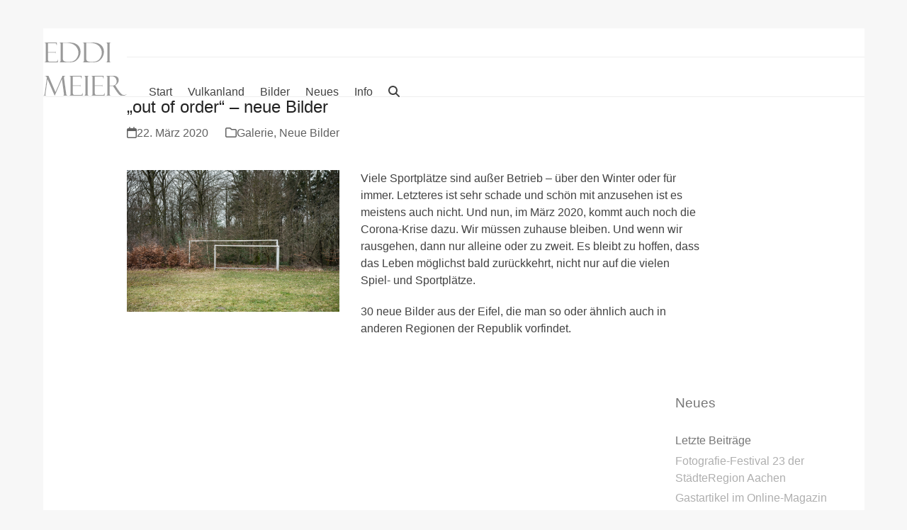

--- FILE ---
content_type: text/html; charset=UTF-8
request_url: https://www.eddimeier.de/outoforder_news/
body_size: 14027
content:
<!DOCTYPE html>
<html dir="ltr" lang="de" prefix="og: https://ogp.me/ns#" class="wpex-classic-style">
<head>
<meta charset="UTF-8">
<link rel="profile" href="http://gmpg.org/xfn/11">
<title>&quot;out of order&quot; | Eddi Meier</title>
	<style>img:is([sizes="auto" i], [sizes^="auto," i]) { contain-intrinsic-size: 3000px 1500px }</style>
	
		<!-- All in One SEO 4.8.7.2 - aioseo.com -->
	<meta name="robots" content="max-image-preview:large" />
	<meta name="author" content="Eddi Meier"/>
	<link rel="canonical" href="https://www.eddimeier.de/outoforder_news/" />
	<meta name="generator" content="All in One SEO (AIOSEO) 4.8.7.2" />
		<meta property="og:locale" content="de_DE" />
		<meta property="og:site_name" content="Eddi Meier - Fotografie" />
		<meta property="og:type" content="article" />
		<meta property="og:title" content="&quot;out of order&quot; | Eddi Meier" />
		<meta property="og:url" content="https://www.eddimeier.de/outoforder_news/" />
		<meta property="article:published_time" content="2020-03-22T16:53:28+00:00" />
		<meta property="article:modified_time" content="2020-06-21T17:50:08+00:00" />
		<meta name="twitter:card" content="summary" />
		<meta name="twitter:title" content="&quot;out of order&quot; | Eddi Meier" />
		<script type="application/ld+json" class="aioseo-schema">
			{"@context":"https:\/\/schema.org","@graph":[{"@type":"BlogPosting","@id":"https:\/\/www.eddimeier.de\/outoforder_news\/#blogposting","name":"\"out of order\" | Eddi Meier","headline":"&#8222;out of order&#8220; &#8211; neue Bilder","author":{"@id":"https:\/\/www.eddimeier.de\/author\/eddimeierae\/#author"},"publisher":{"@id":"https:\/\/www.eddimeier.de\/#person"},"image":{"@type":"ImageObject","url":"https:\/\/www.eddimeier.de\/wp-content\/uploads\/Galerie\/outoforder\/200222_DSC0067-800px.jpg","@id":"https:\/\/www.eddimeier.de\/outoforder_news\/#articleImage","width":800,"height":534},"datePublished":"2020-03-22T17:53:28+01:00","dateModified":"2020-06-21T19:50:08+02:00","inLanguage":"de-DE","mainEntityOfPage":{"@id":"https:\/\/www.eddimeier.de\/outoforder_news\/#webpage"},"isPartOf":{"@id":"https:\/\/www.eddimeier.de\/outoforder_news\/#webpage"},"articleSection":"Galerie, Neue Bilder"},{"@type":"BreadcrumbList","@id":"https:\/\/www.eddimeier.de\/outoforder_news\/#breadcrumblist","itemListElement":[{"@type":"ListItem","@id":"https:\/\/www.eddimeier.de#listItem","position":1,"name":"Home","item":"https:\/\/www.eddimeier.de","nextItem":{"@type":"ListItem","@id":"https:\/\/www.eddimeier.de\/category\/neuebilder\/#listItem","name":"Neue Bilder"}},{"@type":"ListItem","@id":"https:\/\/www.eddimeier.de\/category\/neuebilder\/#listItem","position":2,"name":"Neue Bilder","item":"https:\/\/www.eddimeier.de\/category\/neuebilder\/","nextItem":{"@type":"ListItem","@id":"https:\/\/www.eddimeier.de\/outoforder_news\/#listItem","name":"&#8222;out of order&#8220; &#8211; neue Bilder"},"previousItem":{"@type":"ListItem","@id":"https:\/\/www.eddimeier.de#listItem","name":"Home"}},{"@type":"ListItem","@id":"https:\/\/www.eddimeier.de\/outoforder_news\/#listItem","position":3,"name":"&#8222;out of order&#8220; &#8211; neue Bilder","previousItem":{"@type":"ListItem","@id":"https:\/\/www.eddimeier.de\/category\/neuebilder\/#listItem","name":"Neue Bilder"}}]},{"@type":"Person","@id":"https:\/\/www.eddimeier.de\/#person","name":"Eddi Meier"},{"@type":"Person","@id":"https:\/\/www.eddimeier.de\/author\/eddimeierae\/#author","url":"https:\/\/www.eddimeier.de\/author\/eddimeierae\/","name":"Eddi Meier"},{"@type":"WebPage","@id":"https:\/\/www.eddimeier.de\/outoforder_news\/#webpage","url":"https:\/\/www.eddimeier.de\/outoforder_news\/","name":"\"out of order\" | Eddi Meier","inLanguage":"de-DE","isPartOf":{"@id":"https:\/\/www.eddimeier.de\/#website"},"breadcrumb":{"@id":"https:\/\/www.eddimeier.de\/outoforder_news\/#breadcrumblist"},"author":{"@id":"https:\/\/www.eddimeier.de\/author\/eddimeierae\/#author"},"creator":{"@id":"https:\/\/www.eddimeier.de\/author\/eddimeierae\/#author"},"datePublished":"2020-03-22T17:53:28+01:00","dateModified":"2020-06-21T19:50:08+02:00"},{"@type":"WebSite","@id":"https:\/\/www.eddimeier.de\/#website","url":"https:\/\/www.eddimeier.de\/","name":"Eddi Meier","alternateName":"Eddi Meier","description":"Fotografie","inLanguage":"de-DE","publisher":{"@id":"https:\/\/www.eddimeier.de\/#person"}}]}
		</script>
		<!-- All in One SEO -->

<meta name="viewport" content="width=device-width, initial-scale=1">
<link rel='dns-prefetch' href='//ws.sharethis.com' />
<link rel="alternate" type="application/rss+xml" title="Eddi Meier &raquo; Feed" href="https://www.eddimeier.de/feed/" />
<link rel="alternate" type="application/rss+xml" title="Eddi Meier &raquo; Kommentar-Feed" href="https://www.eddimeier.de/comments/feed/" />
<link rel="alternate" type="application/rss+xml" title="Eddi Meier &raquo; &#8222;out of order&#8220; &#8211; neue Bilder-Kommentar-Feed" href="https://www.eddimeier.de/outoforder_news/feed/" />
<link rel='stylesheet' id='wpex-wpbakery-slim-css' href='https://www.eddimeier.de/wp-content/themes/Total/assets/css/frontend/wpbakery-slim.min.css?ver=6.4.1' media='all' />
<link rel='stylesheet' id='contact-form-7-css' href='https://www.eddimeier.de/wp-content/plugins/contact-form-7/includes/css/styles.css?ver=6.1.1' media='all' />
<link rel='stylesheet' id='wpex-style-css' href='https://www.eddimeier.de/wp-content/themes/Total/style.css?ver=6.4.1' media='all' />
<link rel='stylesheet' id='wpex-mobile-menu-breakpoint-max-css' href='https://www.eddimeier.de/wp-content/themes/Total/assets/css/frontend/breakpoints/max.min.css?ver=6.4.1' media='only screen and (max-width:959px)' />
<link rel='stylesheet' id='wpex-mobile-menu-breakpoint-min-css' href='https://www.eddimeier.de/wp-content/themes/Total/assets/css/frontend/breakpoints/min.min.css?ver=6.4.1' media='only screen and (min-width:960px)' />
<link rel='stylesheet' id='vcex-shortcodes-css' href='https://www.eddimeier.de/wp-content/themes/Total/assets/css/frontend/vcex-shortcodes.min.css?ver=6.4.1' media='all' />
<link rel='stylesheet' id='fancybox-css' href='https://www.eddimeier.de/wp-content/themes/Total/assets/css/vendor/jquery.fancybox.min.css?ver=3.5.7' media='all' />
<link rel='stylesheet' id='wpex-fancybox-css' href='https://www.eddimeier.de/wp-content/themes/Total/assets/css/frontend/fancybox.min.css?ver=6.4.1' media='all' />
<link rel='stylesheet' id='newsletter-css' href='https://www.eddimeier.de/wp-content/plugins/newsletter/style.css?ver=8.9.4' media='all' />
<script src="https://www.eddimeier.de/wp-includes/js/jquery/jquery.min.js?ver=3.7.1" id="jquery-core-js"></script>
<script src="https://www.eddimeier.de/wp-includes/js/jquery/jquery-migrate.min.js?ver=3.4.1" id="jquery-migrate-js"></script>
<script src="//www.eddimeier.de/wp-content/plugins/revslider/sr6/assets/js/rbtools.min.js?ver=6.7.29" async id="tp-tools-js"></script>
<script src="//www.eddimeier.de/wp-content/plugins/revslider/sr6/assets/js/rs6.min.js?ver=6.7.35" async id="revmin-js"></script>
<script src="https://www.eddimeier.de/wp-content/plugins/right-click-disable-orignal/rightclickdisable.js?ver=6.8.3" id="popsjs-js"></script>
<script id="wpex-core-js-extra">
var wpex_theme_params = {"selectArrowIcon":"<span class=\"wpex-select-arrow__icon wpex-icon--sm wpex-flex wpex-icon\" aria-hidden=\"true\"><svg viewBox=\"0 0 24 24\" xmlns=\"http:\/\/www.w3.org\/2000\/svg\"><rect fill=\"none\" height=\"24\" width=\"24\"\/><g transform=\"matrix(0, -1, 1, 0, -0.115, 23.885)\"><polygon points=\"17.77,3.77 16,2 6,12 16,22 17.77,20.23 9.54,12\"\/><\/g><\/svg><\/span>","customSelects":".widget_categories form,.widget_archive select,.vcex-form-shortcode select","scrollToHash":"1","localScrollFindLinks":"1","localScrollHighlight":"1","localScrollUpdateHash":"1","scrollToHashTimeout":"500","localScrollTargets":"li.local-scroll a, a.local-scroll, .local-scroll-link, .local-scroll-link > a,.sidr-class-local-scroll-link,li.sidr-class-local-scroll > span > a,li.sidr-class-local-scroll > a","scrollToBehavior":"smooth"};
</script>
<script src="https://www.eddimeier.de/wp-content/themes/Total/assets/js/frontend/core.min.js?ver=6.4.1" id="wpex-core-js" defer data-wp-strategy="defer"></script>
<script id="wpex-inline-js-after">
!function(){const e=document.querySelector("html"),t=()=>{const t=window.innerWidth-document.documentElement.clientWidth;t&&e.style.setProperty("--wpex-scrollbar-width",`${t}px`)};t(),window.addEventListener("resize",(()=>{t()}))}();
</script>
<script src="https://www.eddimeier.de/wp-content/themes/Total/assets/js/frontend/search/drop-down.min.js?ver=6.4.1" id="wpex-search-drop_down-js" defer data-wp-strategy="defer"></script>
<script id="wpex-mobile-menu-sidr-js-extra">
var wpex_mobile_menu_sidr_params = {"breakpoint":"959","i18n":{"openSubmenu":"Open submenu of %s","closeSubmenu":"Close submenu of %s"},"openSubmenuIcon":"<span class=\"wpex-open-submenu__icon wpex-transition-transform wpex-duration-300 wpex-icon\" aria-hidden=\"true\"><svg xmlns=\"http:\/\/www.w3.org\/2000\/svg\" viewBox=\"0 0 448 512\"><path d=\"M201.4 342.6c12.5 12.5 32.8 12.5 45.3 0l160-160c12.5-12.5 12.5-32.8 0-45.3s-32.8-12.5-45.3 0L224 274.7 86.6 137.4c-12.5-12.5-32.8-12.5-45.3 0s-12.5 32.8 0 45.3l160 160z\"\/><\/svg><\/span>","source":"#site-navigation, #mobile-menu-search","side":"right","dark_surface":"1","displace":"","aria_label":"Mobile menu","aria_label_close":"Close mobile menu","class":["wpex-mobile-menu"],"speed":"300"};
</script>
<script src="https://www.eddimeier.de/wp-content/themes/Total/assets/js/frontend/mobile-menu/sidr.min.js?ver=6.4.1" id="wpex-mobile-menu-sidr-js" defer data-wp-strategy="defer"></script>
<script id='st_insights_js' src="https://ws.sharethis.com/button/st_insights.js?publisher=eba0f3ba-f9ab-408c-bc68-c28af5afe749&amp;product=feather&amp;ver=1758796506" id="feather-sharethis-js"></script>
<script></script><link rel="https://api.w.org/" href="https://www.eddimeier.de/wp-json/" /><link rel="alternate" title="JSON" type="application/json" href="https://www.eddimeier.de/wp-json/wp/v2/posts/3687" /><link rel="EditURI" type="application/rsd+xml" title="RSD" href="https://www.eddimeier.de/xmlrpc.php?rsd" />
<meta name="generator" content="WordPress 6.8.3" />
<link rel='shortlink' href='https://www.eddimeier.de/?p=3687' />
<link rel="alternate" title="oEmbed (JSON)" type="application/json+oembed" href="https://www.eddimeier.de/wp-json/oembed/1.0/embed?url=https%3A%2F%2Fwww.eddimeier.de%2Foutoforder_news%2F" />
<link rel="alternate" title="oEmbed (XML)" type="text/xml+oembed" href="https://www.eddimeier.de/wp-json/oembed/1.0/embed?url=https%3A%2F%2Fwww.eddimeier.de%2Foutoforder_news%2F&#038;format=xml" />
<link rel="icon" href="https://www.eddimeier.de/wp-content/uploads/EM-Favicon%2032x32.png" sizes="32x32"><link rel="shortcut icon" href="https://www.eddimeier.de/wp-content/uploads/EM-Favicon%2032x32.png"><link rel="apple-touch-icon" href="https://www.eddimeier.de/wp-content/uploads/EM-Favicon%2057x57.png" sizes="57x57" ><link rel="apple-touch-icon" href="https://www.eddimeier.de/wp-content/uploads/EM-Favicon%2076x76.png" sizes="76x76" ><link rel="apple-touch-icon" href="https://www.eddimeier.de/wp-content/uploads/EM-Favicon%20120x120.png" sizes="120x120"><link rel="apple-touch-icon" href="https://www.eddimeier.de/wp-content/uploads/EM-Favicon%20152x152.png" sizes="114x114">
<style type="text/css"></style>
<meta property="fb:app_id" content="1341069215985920" /><script>
			window.fbAsyncInit = function() {
				FB.init({
					appId      : 1341069215985920,
					xfbml      : true,
					version    : 'v2.8'
				});
				FB.AppEvents.logPageView();
			};

			(function(d, s, id){
				var js, fjs = d.getElementsByTagName(s)[0];
				if (d.getElementById(id)) {return;}
				js = d.createElement(s); js.id = id;
				js.src = "https://connect.facebook.net/en_US/sdk.js";
				fjs.parentNode.insertBefore(js, fjs);
			}(document, 'script', 'facebook-jssdk'));
		</script><style>
.synved-social-resolution-single {
display: inline-block;
}
.synved-social-resolution-normal {
display: inline-block;
}
.synved-social-resolution-hidef {
display: none;
}

@media only screen and (min--moz-device-pixel-ratio: 2),
only screen and (-o-min-device-pixel-ratio: 2/1),
only screen and (-webkit-min-device-pixel-ratio: 2),
only screen and (min-device-pixel-ratio: 2),
only screen and (min-resolution: 2dppx),
only screen and (min-resolution: 192dpi) {
	.synved-social-resolution-normal {
	display: none;
	}
	.synved-social-resolution-hidef {
	display: inline-block;
	}
}
</style><noscript><style>body:not(.content-full-screen) .wpex-vc-row-stretched[data-vc-full-width-init="false"]{visibility:visible;}</style></noscript><script>function setREVStartSize(e){
			//window.requestAnimationFrame(function() {
				window.RSIW = window.RSIW===undefined ? window.innerWidth : window.RSIW;
				window.RSIH = window.RSIH===undefined ? window.innerHeight : window.RSIH;
				try {
					var pw = document.getElementById(e.c).parentNode.offsetWidth,
						newh;
					pw = pw===0 || isNaN(pw) || (e.l=="fullwidth" || e.layout=="fullwidth") ? window.RSIW : pw;
					e.tabw = e.tabw===undefined ? 0 : parseInt(e.tabw);
					e.thumbw = e.thumbw===undefined ? 0 : parseInt(e.thumbw);
					e.tabh = e.tabh===undefined ? 0 : parseInt(e.tabh);
					e.thumbh = e.thumbh===undefined ? 0 : parseInt(e.thumbh);
					e.tabhide = e.tabhide===undefined ? 0 : parseInt(e.tabhide);
					e.thumbhide = e.thumbhide===undefined ? 0 : parseInt(e.thumbhide);
					e.mh = e.mh===undefined || e.mh=="" || e.mh==="auto" ? 0 : parseInt(e.mh,0);
					if(e.layout==="fullscreen" || e.l==="fullscreen")
						newh = Math.max(e.mh,window.RSIH);
					else{
						e.gw = Array.isArray(e.gw) ? e.gw : [e.gw];
						for (var i in e.rl) if (e.gw[i]===undefined || e.gw[i]===0) e.gw[i] = e.gw[i-1];
						e.gh = e.el===undefined || e.el==="" || (Array.isArray(e.el) && e.el.length==0)? e.gh : e.el;
						e.gh = Array.isArray(e.gh) ? e.gh : [e.gh];
						for (var i in e.rl) if (e.gh[i]===undefined || e.gh[i]===0) e.gh[i] = e.gh[i-1];
											
						var nl = new Array(e.rl.length),
							ix = 0,
							sl;
						e.tabw = e.tabhide>=pw ? 0 : e.tabw;
						e.thumbw = e.thumbhide>=pw ? 0 : e.thumbw;
						e.tabh = e.tabhide>=pw ? 0 : e.tabh;
						e.thumbh = e.thumbhide>=pw ? 0 : e.thumbh;
						for (var i in e.rl) nl[i] = e.rl[i]<window.RSIW ? 0 : e.rl[i];
						sl = nl[0];
						for (var i in nl) if (sl>nl[i] && nl[i]>0) { sl = nl[i]; ix=i;}
						var m = pw>(e.gw[ix]+e.tabw+e.thumbw) ? 1 : (pw-(e.tabw+e.thumbw)) / (e.gw[ix]);
						newh =  (e.gh[ix] * m) + (e.tabh + e.thumbh);
					}
					var el = document.getElementById(e.c);
					if (el!==null && el) el.style.height = newh+"px";
					el = document.getElementById(e.c+"_wrapper");
					if (el!==null && el) {
						el.style.height = newh+"px";
						el.style.display = "block";
					}
				} catch(e){
					console.log("Failure at Presize of Slider:" + e)
				}
			//});
		  };</script>
		<style id="wp-custom-css">
			h1,h2,h3,h4,h5,h6{line-height:1.25;margin:30px 0 15px;}/************************* Widgets "Letzte Einträge" und "Kategorien" in der Seitenleiste =>keine Linien ************************** */.wpex-widget-recent-posts-li:first-child,.widget_categories li:first-child,.widget_recent_entries li:first-child,.widget_archive li:first-child,.widget_recent_comments li:first-child,.widget_product_categories li:first-child,.widget_layered_nav li:first-child,.widget-recent-posts-icons li:first-child,.site-footer .widget_nav_menu li:first-child{border-top:none;/* border-top:1px solid #eee;*/}.wpex-widget-recent-posts-li,.widget_categories li,.widget_recent_entries li,.widget_archive li,.widget_recent_comments li,.widget_product_categories li,.widget_layered_nav li,.widget-recent-posts-icons li,.site-footer .widget_nav_menu li{padding:2px 0;border-bottom:none;/* border-bottom:1px solid #eee;*/}.widget_categories li ul li:first-child{border-top:none !important;border-bottom:none !important;margin-top:2px;}/* *********************** Bilder Slider einbetten mit float left und etwas Rand =>einfach die Klasse im Slider Custom-CSS eintragen ************************* */.imgslider{width:300px !important;float:left !important;margin-right:30px !important;margin-bottom:30px !important;}/* *********************** Bilder Slider mit 200px Breite ************************* */.imgslider200{width:200px !important;float:left !important;margin-right:30px;margin-bottom:30px;padding-right:40px;}/* *********************** Bilder Carousel einbetten mit float left und etwas Rand =>einfach die Klasse im Custom-CSS eintragen ************************* */.imgcarousel{width:300px !important;float:left !important;margin-right:30px;margin-bottom:30px;}/* *********************** Image-Grid zur Anzeige auf Galerie-Seite einbetten mit float left und etwas Rand =>einfach die Klasse im Grid Custom-CSS eintragen ************************* */.imggrid{width:400px !important;float:left !important;padding-right:30px;padding-bottom:30px;}/* *********************** ImgGrid zur Anzeige auf Galerie-Seite für Grid Custom-CSS für 4 Thumbs 70px breit ************************* */.imggrid4x70{width:283px !important;float:left !important;padding-right:30px;padding-bottom:30px;}/* *********************** ImgGrid zur Anzeige auf Galerie-Seite für Grid Custom-CSS für 5 Thumbs 70px breit ************************* */.imggrid5x70{width:354px !important;float:left !important;padding-right:30px;padding-bottom:30px;}/* *********************** ImgGrid zur Anzeige auf Galerie-Seite für Grid Custom-CSS für 6 Thumbs 70px breit ************************* */.imggrid6x70{width:425px !important;float:left !important;padding-right:30px;padding-bottom:30px;}/* ********************** Titel in News-Liste *********************** */.blog-entry-title{padding-top:10px;font-size:1.5em;}/* ********************** individuelles Menü in Sidebar =>ohne Rahmen,sondern nur mit Zwischenlinien anzeigen *********************** */#sidebar .widget_nav_menu ul >li:first-child >a{border-top:none;}#sidebar .widget_nav_menu a{padding-top:0px;padding-left:0px;padding-bottom:5px;border:none;/* border-bottom:solid;border-bottom-width:1px;border-bottom-color:#eeeeee;*/color:#000;cursor:pointer;transition:all 0s;}#sidebar .widget_nav_menu a:hover{background-color:#ffffff;color:#777;}#sidebar .widget_nav_menu a:visited{background-color:#ffffff;}/* Link für aktiven Menüeintrag */#sidebar .widget_nav_menu .current-menu-item >a{color:#777;background-color:#fff !important;}/* ************************ Titel in Lightbox ändern ************************ */.ilightbox-holder.metro-black .ilightbox-inner-toolbar .ilightbox-title{background-color:#000000;font-size:1.0em;padding:10px 12px;padding-right:60px;!important;color:#ffffff;}/* ************************ caption in Lightbox ändern ************************ */.ilightbox-caption{background-size:100% 100%;left:0;right:0;color:#FFF;/* text-shadow:0 0 3px rgba(0,0,0,.75);padding-top:15px;*/text-shadow:none;text-align:left !important;position:absolute !important;bottom:-40px !important;}/* Lightbox - Hintergrund vollkommen untransparent */.ilightbox-overlay{opacity:1.0 !important;}/* ************************ Titel in individuellen Seitenleisten wie Galerie,Vulkanland etc. ************************ */.em_header_seitenleiste{font-size:1.2em;/* font-weight:500;*/padding-left:0px;color:#777;}/* die nächsten drei funktionieren nicht =>warum? */.em_header_seitenleiste a:link{color:#777;}.em_header_seitenleiste a:visited{color:#777;}.em_header_seitenleiste a:hover{color:#000;text-decoration:none;}/* ************************ Titel auf Übersichtsseite Galerie ************************ */.em_gallerytitel{/* font-family:Century Gothic,CenturyGothic,AppleGothic,sans-serif;*/font-size:1.2em;/* font-weight:500;*/padding-bottom:4px;/* background-color:#eeeeee;*/}.em_gallerytitel a:visited{color:#777;}.em_gallerytitel a:hover{color:#000000;}.em_gallerytitel a:link{color:#777;text-decoration:none;}.vcex-image-grid-entry-img{/* width:100px;height:100px;*/}/* ************************ Galerie Slider Abstand zwischen Bild und Thumbs einfügen ************************ */.sp-slides-container{padding-bottom:5px;}/* ************************ Breite für Feld mit Galerie-Thumbs im Bilder-Grid eintragen ************************ */.emgallery{width:95%;/* width:90%;*/}/* ************************ Header Style one Menü UNTEN bündig mit Logo Trennstrich unter dem Header anzeigen ************************ */.header-one{margin-bottom:30px;/* nächsten Block einschalten für Trennlinie unter dem Menü */border-bottom:solid;border-bottom-width:1px;border-bottom-color:#eeeeee;}/* Menue neu positionieren =>links oder rechts ausrichten */body .navbar-style-one{/* Version mit RECHTSausrichtung *//* position:absolute;top:71px;*//* Version mit LINKSausrichtung */height:40px;position:relative;float:left;margin:10px;left:10px;bottom:-35px;}/* ************************ Header Style two Rahmen um Menüs entfernen ************************ *//* Remove left border */.navbar-style-two .dropdown-menu{border:0;border-bottom:solid;border-bottom-width:1px;border-bottom-color:#eeeeee;}/* Remove menu item floats,display inline and remove border */.navbar-style-two .dropdown-menu >li{display:inline-block;float:none;border:0;}/* obere Linie auch noch weg und Abstand nach unten zum Content */.navbar-style-two{border:0px;padding-bottom:25px;}/* Linie links neben Suchen-Button weg */.navbar-style-two .dropdown-menu .woo-menu-icon,.navbar-style-two .dropdown-menu .search-toggle-li{border-left:0;}/* Linie auf der Startseite auch noch ausschalten,weil standardmäßig bei ausgeschaltetem Page-Header die Linie angezeigt wird */body.page-header-disabled .navbar-style-two{border-bottom:0;}/* *********************** FERTIG !!! *********************** *//* *********************** Top-Bar -untere Linie ausschalten *********************** */#top-bar-wrap{/* border-bottom:1px solid #eee;*/border-bottom:0;font-size:0.923em;}/* *********************** Social Share Buttons aus Jetpack =>Titel ausschalten und in sw umwandeln =>blasser und dunkler bei hover *********************** */div.sharedaddy h3.sd-title{display:none;}.sd-social-icon{filter:grayscale(100%);/* filter:opacity(30%);*/}.sd-social-icon .sd-content ul li[class*="share-"] a,.sd-social-icon .sd-content ul li[class*="share-"] a:hover,.sd-social-icon .sd-content ul li[class*="share-"] div.option a{opacity:0.3;}.sd-social-icon .sd-content ul li[class*="share-"] a:hover,.sd-social-icon .sd-content ul li[class*="share-"] div.option a:hover{border:none;opacity:0.8;}/************************ Social Media Feather *********************** *//* schriftart für titel in seitenleiste ändern */#sidebar .widget-title{display:block;margin:0 0 5px;font-size:1.0em;line-height:auto;font-weight:normal;color:#777;}/************************ Farbe Button für Newsletter - Abo *********************** */.tnp-widget-minimal input.tnp-submit{background:#afafaf;/*EM*/color:#fff;padding:.5em 1em;margin:0;display:inline-block;font-size:1.000em;/*EM*//* font-size:0.923em;*/font-weight:normal;outline:none;cursor:pointer;outline:none;border:none;font-family:inherit;-webkit-appearance:none;transition:all 0.15s ease-in-out;border-radius:3px;-webkit-font-smoothing:inherit;text-decoration:none !important;}/* ************************ Eingabeformular Widget Newsletter ************************* */.tnp-widget-minimal input.tnp-email{padding:5px;background-color:#fff !important;border:solid;border-width:1px;border-color:#eeeeee;font-size:100%;}		</style>
		<noscript><style> .wpb_animate_when_almost_visible { opacity: 1; }</style></noscript><style data-type="wpex-css" id="wpex-css">/*TYPOGRAPHY*/:root{--wpex-body-font-family:Verdana,Geneva,sans-serif;--wpex-body-font-size:var(--wpex-text-base);--wpex-body-line-height:1.5em;}:root{--wpex-heading-font-weight:400;}:root{--wpex-btn-font-size:var(--wpex-text-base);}.main-navigation-ul .link-inner{font-size:var(--wpex-text-base);}.blog-entry .meta{font-size:var(--wpex-text-base);}body.single-post .single-post-title{font-style:normal;font-size:var(--wpex-text-2xl);}.single-post .meta{font-size:var(--wpex-text-base);}#sidebar{font-size:var(--wpex-text-base);}.sidebar-box .widget-title{font-weight:400;font-style:normal;font-size:+1.2em;}h3,.wpex-h3{font-size:1.25em;}@media(max-width:1024px){:root{--wpex-body-font-size:var(--wpex-text-base);}:root{--wpex-btn-font-size:var(--wpex-text-base);}.main-navigation-ul .link-inner{font-size:var(--wpex-text-base);}.blog-entry .meta{font-size:var(--wpex-text-base);}body.single-post .single-post-title{font-size:var(--wpex-text-2xl);}.single-post .meta{font-size:var(--wpex-text-base);}#sidebar{font-size:var(--wpex-text-base);}}@media(max-width:959px){:root{--wpex-body-font-size:var(--wpex-text-base);}:root{--wpex-btn-font-size:var(--wpex-text-base);}.main-navigation-ul .link-inner{font-size:var(--wpex-text-base);}.blog-entry .meta{font-size:var(--wpex-text-base);}body.single-post .single-post-title{font-size:var(--wpex-text-2xl);}.single-post .meta{font-size:var(--wpex-text-base);}#sidebar{font-size:var(--wpex-text-base);}}@media(max-width:767px){:root{--wpex-body-font-size:var(--wpex-text-base);}:root{--wpex-btn-font-size:var(--wpex-text-base);}.main-navigation-ul .link-inner{font-size:var(--wpex-text-base);}.blog-entry .meta{font-size:var(--wpex-text-base);}body.single-post .single-post-title{font-size:var(--wpex-text-2xl);}.single-post .meta{font-size:var(--wpex-text-base);}#sidebar{font-size:var(--wpex-text-base);}}@media(max-width:479px){:root{--wpex-body-font-size:var(--wpex-text-base);}:root{--wpex-btn-font-size:var(--wpex-text-base);}.main-navigation-ul .link-inner{font-size:var(--wpex-text-base);}.blog-entry .meta{font-size:var(--wpex-text-base);}body.single-post .single-post-title{font-size:var(--wpex-text-2xl);}.single-post .meta{font-size:var(--wpex-text-base);}#sidebar{font-size:var(--wpex-text-base);}}/*CUSTOMIZER STYLING*/:root{--wpex-text-xs:8px;--wpex-text-sm:10px;--wpex-text-md:12px;--wpex-text-lg:14px;--wpex-text-xl:16px;--wpex-text-2xl:24px;--wpex-text-3xl:36px;--wpex-text-4xl:48px;--wpex-text-5xl:64px;--wpex-text-6xl:72px;--wpex-text-7xl:96px;--wpex-bg-color:#f7f7f7;--wpex-accent:#afafaf;--wpex-accent-alt:#afafaf;--wpex-border-main:#eeeeee;--wpex-hover-site-logo-color:#ffffff;--wpex-vc-column-inner-margin-bottom:40px;}.site-boxed{--wpex-bg-color:#f7f7f7;}.page-header-disabled:not(.has-overlay-header):not(.no-header-margin) #content-wrap{padding-block-start:25px;}.page-header.wpex-supports-mods{padding-block-start:10px;padding-block-end:10px;background-color:#ffffff;border-top-color:#efefef;border-bottom-color:#efefef;border-top-width:0px;border-bottom-width:0px;}.page-header{margin-block-end:15px;}.page-header.wpex-supports-mods .page-header-title{color:#000000;}#top-bar{padding-block-start:25px;padding-block-end:15px;}.header-padding{padding-block-start:20px;padding-block-end:20px;}#site-header{--wpex-site-header-bg-color:#ffffff;}.logo-padding{padding-block-start:0px;padding-block-end:25px;}#site-logo-fa-icon{color:#ffffff;}.wpex-sticky-header-holder.is-sticky #site-header{opacity:0.1;}#site-navigation-wrap{--wpex-hover-main-nav-link-color:#afafaf;--wpex-active-main-nav-link-color:#afafaf;}#sidebar{padding:0px;}#sidebar .widget-title{padding:0px 0px 0px 0px;text-align:left;}#footer{--wpex-surface-1:#050505;background-color:#050505;}.footer-widget .widget-title{background-color:#a3a3a3;}#footer-bottom{padding:0px 0px 20px 0px;background-color:#ffffff;color:#000000;--wpex-text-2:#000000;--wpex-text-3:#000000;--wpex-text-4:#000000;--wpex-hover-link-color:#dddddd;}@media only screen and (min-width:960px){:root{--wpex-content-area-width:69%;--wpex-primary-sidebar-width:26%;}}@media only screen and (min-width:960px) and (max-width:1280px){:root,.site-boxed.wpex-responsive #wrap{--wpex-container-width:95%;}:root{--wpex-content-area-width:70%;--wpex-primary-sidebar-width:23%;}}</style></head>

<body class="wp-singular post-template-default single single-post postid-3687 single-format-standard wp-custom-logo wp-embed-responsive wp-theme-Total wpex-theme wpex-responsive boxed-main-layout has-composer wpex-live-site site-boxed content-right-sidebar has-sidebar post-in-category-galerie post-in-category-neuebilder hasnt-overlay-header page-header-disabled wpex-antialiased has-mobile-menu wpex-mobile-toggle-menu-icon_buttons wpex-no-js wpb-js-composer js-comp-ver-8.6.1 vc_responsive">

	
<a href="#content" class="skip-to-content">Skip to content</a>

	
	<span data-ls_id="#site_top" tabindex="-1"></span>
	<div id="outer-wrap" class="wpex-overflow-clip">
		
		
		
		<div id="wrap" class="wpex-clr">

				<header id="site-header" class="header-one wpex-dropdowns-shadow-one custom-bg dyn-styles wpex-print-hidden wpex-relative wpex-clr">
				<div id="site-header-inner" class="header-one-inner header-padding container wpex-relative wpex-h-100 wpex-py-30 wpex-clr">
<div id="site-logo" class="site-branding header-one-logo logo-padding wpex-flex wpex-items-center wpex-float-left wpex-h-100">
	<div id="site-logo-inner" ><a id="site-logo-link" href="https://www.eddimeier.de/" rel="home" class="main-logo"><img src="https://www.eddimeier.de/wp-content/uploads/EM-Logo-EddiMeier-8cm-schnitt.png" alt="Eddi Meier" class="logo-img wpex-h-auto wpex-max-w-100 wpex-align-middle" width="118" height="75" data-no-retina data-skip-lazy fetchpriority="high" srcset="https://www.eddimeier.de/wp-content/uploads/EM-Logo-EddiMeier-8cm-schnitt.png 1x,https://www.eddimeier.de/wp-content/uploads/EM-Logo-EddiMeier-8cm-schnitt.png 2x"></a></div>

</div>

<div id="site-navigation-wrap" class="navbar-style-one navbar-fixed-height navbar-fixed-line-height wpex-dropdowns-caret wpex-stretch-megamenus hide-at-mm-breakpoint wpex-clr wpex-print-hidden">
	<nav id="site-navigation" class="navigation main-navigation main-navigation-one wpex-clr" aria-label="Main menu"><ul id="menu-hauptmenue" class="main-navigation-ul dropdown-menu wpex-dropdown-menu wpex-dropdown-menu--onhover"><li id="menu-item-18" class="menu-item menu-item-type-post_type menu-item-object-page menu-item-home menu-item-18"><a href="https://www.eddimeier.de/"><span class="link-inner">Start</span></a></li>
<li id="menu-item-459" class="menu-item menu-item-type-post_type menu-item-object-page menu-item-459"><a href="https://www.eddimeier.de/vulkanland/"><span class="link-inner">Vulkanland</span></a></li>
<li id="menu-item-43" class="menu-item menu-item-type-post_type menu-item-object-page menu-item-43"><a href="https://www.eddimeier.de/bilder/"><span class="link-inner">Bilder</span></a></li>
<li id="menu-item-20" class="menu-item menu-item-type-post_type menu-item-object-page current_page_parent menu-item-20"><a href="https://www.eddimeier.de/blog/"><span class="link-inner">Neues</span></a></li>
<li id="menu-item-19" class="menu-item menu-item-type-post_type menu-item-object-page menu-item-19"><a href="https://www.eddimeier.de/ueber-mich/"><span class="link-inner">Info</span></a></li>
<li class="search-toggle-li menu-item wpex-menu-extra no-icon-margin"><a href="#" class="site-search-toggle search-dropdown-toggle" role="button" aria-expanded="false" aria-controls="searchform-dropdown" aria-label="Search"><span class="link-inner"><span class="wpex-menu-search-text wpex-hidden">Suche</span><span class="wpex-menu-search-icon wpex-icon" aria-hidden="true"><svg xmlns="http://www.w3.org/2000/svg" viewBox="0 0 512 512"><path d="M416 208c0 45.9-14.9 88.3-40 122.7L502.6 457.4c12.5 12.5 12.5 32.8 0 45.3s-32.8 12.5-45.3 0L330.7 376c-34.4 25.2-76.8 40-122.7 40C93.1 416 0 322.9 0 208S93.1 0 208 0S416 93.1 416 208zM208 352a144 144 0 1 0 0-288 144 144 0 1 0 0 288z"/></svg></span></span></a></li></ul></nav>
</div>


<div id="mobile-menu" class="wpex-mobile-menu-toggle show-at-mm-breakpoint wpex-flex wpex-items-center wpex-absolute wpex-top-50 -wpex-translate-y-50 wpex-right-0">
	<div class="wpex-inline-flex wpex-items-center"><a href="#" class="mobile-menu-toggle" role="button" aria-expanded="false"><span class="mobile-menu-toggle__icon wpex-flex"><span class="wpex-hamburger-icon wpex-hamburger-icon--inactive wpex-hamburger-icon--animate" aria-hidden="true"><span></span></span></span><span class="screen-reader-text" data-open-text>Open mobile menu</span><span class="screen-reader-text" data-open-text>Close mobile menu</span></a></div>
</div>


<div id="searchform-dropdown" class="header-searchform-wrap header-drop-widget header-drop-widget--colored-top-border wpex-invisible wpex-opacity-0 wpex-absolute wpex-transition-all wpex-duration-200 wpex-translate-Z-0 wpex-text-initial wpex-z-dropdown wpex-top-100 wpex-right-0 wpex-surface-1 wpex-text-2 wpex-p-15">
<form role="search" method="get" class="searchform searchform--header-dropdown wpex-flex" action="https://www.eddimeier.de/" autocomplete="off">
	<label for="searchform-input-695298479f7da" class="searchform-label screen-reader-text">Search</label>
	<input id="searchform-input-695298479f7da" type="search" class="searchform-input wpex-block wpex-border-0 wpex-outline-0 wpex-w-100 wpex-h-auto wpex-leading-relaxed wpex-rounded-0 wpex-text-2 wpex-surface-2 wpex-p-10 wpex-text-1em wpex-unstyled-input" name="s" placeholder="Suche" required>
			<button type="submit" class="searchform-submit wpex-hidden wpex-rounded-0 wpex-py-10 wpex-px-15" aria-label="Submit search"><span class="wpex-icon" aria-hidden="true"><svg xmlns="http://www.w3.org/2000/svg" viewBox="0 0 512 512"><path d="M416 208c0 45.9-14.9 88.3-40 122.7L502.6 457.4c12.5 12.5 12.5 32.8 0 45.3s-32.8 12.5-45.3 0L330.7 376c-34.4 25.2-76.8 40-122.7 40C93.1 416 0 322.9 0 208S93.1 0 208 0S416 93.1 416 208zM208 352a144 144 0 1 0 0-288 144 144 0 1 0 0 288z"/></svg></span></button>
</form>
</div>
</div>
			</header>

			
			<main id="main" class="site-main wpex-clr">

				
<div id="content-wrap"  class="container wpex-clr">

	
	<div id="primary" class="content-area wpex-clr">

		
		<div id="content" class="site-content wpex-clr">

			
			
<article id="single-blocks" class="single-blog-article wpex-first-mt-0 wpex-clr">
<header class="single-blog-header wpex-mb-10">
	<h1 class="single-post-title entry-title wpex-m-0 wpex-text-3xl">&#8222;out of order&#8220; &#8211; neue Bilder</h1>
</header>
<ul class="meta wpex-text-sm wpex-text-3 wpex-mb-20 wpex-last-mr-0">    <li class="meta-date"><span class="meta-icon wpex-icon" aria-hidden="true"><svg xmlns="http://www.w3.org/2000/svg" viewBox="0 0 448 512"><path d="M152 24c0-13.3-10.7-24-24-24s-24 10.7-24 24V64H64C28.7 64 0 92.7 0 128v16 48V448c0 35.3 28.7 64 64 64H384c35.3 0 64-28.7 64-64V192 144 128c0-35.3-28.7-64-64-64H344V24c0-13.3-10.7-24-24-24s-24 10.7-24 24V64H152V24zM48 192H400V448c0 8.8-7.2 16-16 16H64c-8.8 0-16-7.2-16-16V192z"/></svg></span><time class="updated" datetime="2020-03-22">22. März 2020</time></li>
<li class="meta-category"><span class="meta-icon wpex-icon" aria-hidden="true"><svg xmlns="http://www.w3.org/2000/svg" viewBox="0 0 512 512"><path d="M0 96C0 60.7 28.7 32 64 32H196.1c19.1 0 37.4 7.6 50.9 21.1L289.9 96H448c35.3 0 64 28.7 64 64V416c0 35.3-28.7 64-64 64H64c-35.3 0-64-28.7-64-64V96zM64 80c-8.8 0-16 7.2-16 16V416c0 8.8 7.2 16 16 16H448c8.8 0 16-7.2 16-16V160c0-8.8-7.2-16-16-16H286.6c-10.6 0-20.8-4.2-28.3-11.7L213.1 87c-4.5-4.5-10.6-7-17-7H64z"/></svg></span><span><a class="term-11" href="https://www.eddimeier.de/category/galerie/">Galerie</a>, <a class="term-7" href="https://www.eddimeier.de/category/neuebilder/">Neue Bilder</a></span></li></ul>

<div class="single-blog-content single-content entry wpex-mt-20 wpex-mb-40 wpex-clr"><div class="wpb-content-wrapper"><div class="vc_row wpb_row vc_row-fluid wpex-relative"><div class="wpb_column vc_column_container vc_col-sm-12"><div class="vc_column-inner"><div class="wpb_wrapper">
	<div class="wpb_text_column wpb_content_element" >
		<div class="wpb_wrapper">
			<p><a href="https://www.eddimeier.de/bilder/outoforder/"><span style="float: left; margin-right: 30px; margin-bottom: 30px;"><img fetchpriority="high" decoding="async" class="wp-image-2472" src="https://www.eddimeier.de/wp-content/uploads/Galerie/outoforder/200222_DSC0067-800px.jpg" width="300" height="200" /></span></a></p>
<p>Viele Sportplätze sind außer Betrieb &#8211; über den Winter oder für immer. Letzteres ist sehr schade und schön mit anzusehen ist es meistens auch nicht. Und nun, im März 2020, kommt auch noch die Corona-Krise dazu. Wir müssen zuhause bleiben. Und wenn wir rausgehen, dann nur alleine oder zu zweit. Es bleibt zu hoffen, dass das Leben möglichst bald zurückkehrt, nicht nur auf die vielen Spiel- und Sportplätze.</p>
<p>30 neue Bilder aus der Eifel, die man so oder ähnlich auch in anderen Regionen der Republik vorfindet.</p>

		</div>
	</div>
</div></div></div></div>
</div></div>

</article>

			
			
		</div>

		
	</div>

	
<aside id="sidebar" class="sidebar-primary sidebar-container wpex-print-hidden">

	
	<div id="sidebar-inner" class="sidebar-container-inner wpex-mb-40"><div id="text-11" class="sidebar-box widget widget_text wpex-mb-30 wpex-clr">			<div class="textwidget"><a href="https://www.eddimeier.de/blog/" title="" target="_self" rel="" class=" em_header_seitenleiste">Neues</a></div>
		</div>
		<div id="recent-posts-4" class="wpex-bordered-list sidebar-box widget widget_recent_entries wpex-mb-30 wpex-clr">
		<div class='widget-title wpex-heading wpex-text-md wpex-mb-20 wpex-text-left'>Letzte Beiträge</div>
		<ul>
											<li>
					<a href="https://www.eddimeier.de/ausstellung_staedteregion-aachen/">Fotografie-Festival 23 der StädteRegion Aachen</a>
									</li>
											<li>
					<a href="https://www.eddimeier.de/ausstellung_tufa_trier-2/">Gastartikel im Online-Magazin kwerfeldein</a>
									</li>
											<li>
					<a href="https://www.eddimeier.de/fotoforumimpulse/">fotoforum Impulse &#8211; Vortrag zum Vulkanland-Projekt</a>
									</li>
											<li>
					<a href="https://www.eddimeier.de/ausstellung_tufa_trier/">Vulkanland &#8211; Ausstellung in der TUFA Trier</a>
									</li>
											<li>
					<a href="https://www.eddimeier.de/eifelmuseum2022/">&#8222;Sichtweisen&#8220; &#8211; Mit-Mach-Ausstellung im Eifelmuseum</a>
									</li>
											<li>
					<a href="https://www.eddimeier.de/topographica-sechsneuebilder/">Topographica &#8211; neue Bilder</a>
									</li>
											<li>
					<a href="https://www.eddimeier.de/topographica-dreineuebilder/">Topographica &#8211; neue Bilder</a>
									</li>
											<li>
					<a href="https://www.eddimeier.de/outoforder_news/" aria-current="page">&#8222;out of order&#8220; &#8211; neue Bilder</a>
									</li>
					</ul>

		</div><div id="categories-5" class="wpex-bordered-list sidebar-box widget widget_categories wpex-mb-30 wpex-clr"><div class='widget-title wpex-heading wpex-text-md wpex-mb-20 wpex-text-left'>Kategorien</div>
			<ul>
					<li class="cat-item cat-item-1"><a href="https://www.eddimeier.de/category/allgemein/">Allgemein</a>
</li>
	<li class="cat-item cat-item-45"><a href="https://www.eddimeier.de/category/ausstellung/">Ausstellung</a>
</li>
	<li class="cat-item cat-item-11"><a href="https://www.eddimeier.de/category/galerie/">Galerie</a>
</li>
	<li class="cat-item cat-item-59"><a href="https://www.eddimeier.de/category/leute/">Leute</a>
</li>
	<li class="cat-item cat-item-7"><a href="https://www.eddimeier.de/category/neuebilder/">Neue Bilder</a>
</li>
	<li class="cat-item cat-item-8"><a href="https://www.eddimeier.de/category/publikationen/">Publikationen</a>
</li>
	<li class="cat-item cat-item-9"><a href="https://www.eddimeier.de/category/termine/">Termine</a>
</li>
	<li class="cat-item cat-item-15"><a href="https://www.eddimeier.de/category/vulkanland/">Vulkanland</a>
</li>
			</ul>

			</div><div id="text-7" class="sidebar-box widget widget_text wpex-mb-30 wpex-clr">			<div class="textwidget"><a href="https://www.eddimeier.de/bilder/" title="" target="_self" rel="" class=" em_header_seitenleiste">Bilder</a></div>
		</div></div>

	
</aside>


</div>


			
<div class="post-pagination-wrap wpex-py-20 wpex-border-solid wpex-border-t wpex-border-main wpex-print-hidden">
	<ul class="post-pagination container wpex-flex wpex-justify-between wpex-list-none"><li class="post-prev wpex-flex-grow wpex-mr-10"><a href="https://www.eddimeier.de/topographica-neuesbild-2/" rel="prev"><span class="wpex-mr-10 wpex-icon wpex-icon--xs wpex-icon--bidi" aria-hidden="true"><svg xmlns="http://www.w3.org/2000/svg" viewBox="0 0 320 512"><path d="M9.4 233.4c-12.5 12.5-12.5 32.8 0 45.3l192 192c12.5 12.5 32.8 12.5 45.3 0s12.5-32.8 0-45.3L77.3 256 246.6 86.6c12.5-12.5 12.5-32.8 0-45.3s-32.8-12.5-45.3 0l-192 192z"/></svg></span><span class="screen-reader-text">vorheriger Beitrag: </span>Tina Schöddert</a></li><li class="post-next wpex-flex-grow wpex-ml-10 wpex-text-right"><a href="https://www.eddimeier.de/topographica-dreineuebilder/" rel="next"><span class="screen-reader-text">Nächster Beitrag: </span>Topographica &#8211; neue Bilder<span class="wpex-ml-10 wpex-icon wpex-icon--xs wpex-icon--bidi" aria-hidden="true"><svg xmlns="http://www.w3.org/2000/svg" viewBox="0 0 320 512"><path d="M310.6 233.4c12.5 12.5 12.5 32.8 0 45.3l-192 192c-12.5 12.5-32.8 12.5-45.3 0s-12.5-32.8 0-45.3L242.7 256 73.4 86.6c-12.5-12.5-12.5-32.8 0-45.3s32.8-12.5 45.3 0l192 192z"/></svg></span></a></li></ul>
</div>

		</main>

		
		


	




	<div id="footer-bottom" class="wpex-py-20 wpex-text-sm wpex-surface-dark wpex-bg-gray-900 wpex-text-left wpex-print-hidden">

		
		<div id="footer-bottom-inner" class="container"><div class="footer-bottom-flex wpex-flex wpex-flex-col wpex-gap-10">

<div id="copyright" class="wpex-last-mb-0"><span style="line-height: 2.0em">
<hr noshade size="0">Copyright 2025 Eddi Meier - Alle Rechte vorbehalten 
<span style="float:right;margin:0px"><a href="http://www.eddimeier.de/impressum/">Impressum</a>&nbsp;&nbsp;&nbsp;&nbsp;&nbsp;<a href="http://www.eddimeier.de/impressum#Datenschutz">Datenschutzerklärung</a>&nbsp;&nbsp;&nbsp;&nbsp;&nbsp;<a href="https://www.eddimeier.de/newsletter/">Newsletter</a>      
<span class="synved-social-container synved-social-container-follow"><a class="synved-social-button synved-social-button-follow synved-social-size-16 synved-social-resolution-single synved-social-provider-facebook nolightbox" data-provider="facebook" target="_blank" rel="nofollow" title="Eddi Meier auf Facebook" href="https://www.facebook.com/Eddi-Meier-468481103239911/" style="font-size: 0px;width:16px;height:16px;margin:0;margin-bottom:5px;margin-right:5px"><img alt="Facebook" title="Eddi Meier auf Facebook" class="synved-share-image synved-social-image synved-social-image-follow" width="16" height="16" style="display: inline;width:16px;height:16px;margin: 0;padding: 0;border: none;box-shadow: none" src="https://www.eddimeier.de/wp-content/plugins/social-media-feather/synved-social/addons/extra-icons/image/social/clearslate/32x32/facebook.png" /></a><a class="synved-social-button synved-social-button-follow synved-social-size-16 synved-social-resolution-single synved-social-provider-rss nolightbox" data-provider="rss" target="_blank" rel="nofollow" title="RSS-Feed abonnieren" href="http://www.eddimeier.de/feed/" style="font-size: 0px;width:16px;height:16px;margin:0;margin-bottom:5px;margin-right:5px"><img alt="rss" title="RSS-Feed abonnieren" class="synved-share-image synved-social-image synved-social-image-follow" width="16" height="16" style="display: inline;width:16px;height:16px;margin: 0;padding: 0;border: none;box-shadow: none" src="https://www.eddimeier.de/wp-content/plugins/social-media-feather/synved-social/addons/extra-icons/image/social/clearslate/32x32/rss.png" /></a><a class="synved-social-button synved-social-button-follow synved-social-size-16 synved-social-resolution-single synved-social-provider-mail nolightbox" data-provider="mail" rel="nofollow" title="Kontakt" href="mailto:info@eddimeier.de" style="font-size: 0px;width:16px;height:16px;margin:0;margin-bottom:5px"><img alt="mail" title="Kontakt" class="synved-share-image synved-social-image synved-social-image-follow" width="16" height="16" style="display: inline;width:16px;height:16px;margin: 0;padding: 0;border: none;box-shadow: none" src="https://www.eddimeier.de/wp-content/plugins/social-media-feather/synved-social/addons/extra-icons/image/social/clearslate/32x32/mail.png" /></a></span><br /></span></div>
</div></div>

		
	</div>



	</div>

	
	
</div>


<a href="#top" id="site-scroll-top" class="wpex-z-popover wpex-flex wpex-items-center wpex-justify-center wpex-fixed wpex-rounded-full wpex-text-center wpex-box-content wpex-transition-all wpex-duration-200 wpex-bottom-0 wpex-right-0 wpex-mr-25 wpex-mb-25 wpex-no-underline wpex-print-hidden wpex-surface-2 wpex-text-4 wpex-hover-bg-accent wpex-invisible wpex-opacity-0"><span class="wpex-flex wpex-icon" aria-hidden="true"><svg xmlns="http://www.w3.org/2000/svg" viewBox="0 0 512 512"><path d="M233.4 105.4c12.5-12.5 32.8-12.5 45.3 0l192 192c12.5 12.5 12.5 32.8 0 45.3s-32.8 12.5-45.3 0L256 173.3 86.6 342.6c-12.5 12.5-32.8 12.5-45.3 0s-12.5-32.8 0-45.3l192-192z"/></svg></span><span class="screen-reader-text">An den Anfang scrollen</span></a>


<div id="mobile-menu-search" class="wpex-hidden">
	<form method="get" action="https://www.eddimeier.de/" class="mobile-menu-searchform wpex-relative">
		<label for="mobile-menu-search-input" class="screen-reader-text">Search</label>
		<input id="mobile-menu-search-input" class="mobile-menu-searchform__input wpex-unstyled-input wpex-outline-0 wpex-w-100" type="search" name="s" autocomplete="off" placeholder="Suche" required>
						<button type="submit" class="mobile-menu-searchform__submit searchform-submit wpex-unstyled-button wpex-block wpex-absolute wpex-top-50 wpex-text-right" aria-label="Submit search"><span class="wpex-icon" aria-hidden="true"><svg xmlns="http://www.w3.org/2000/svg" viewBox="0 0 512 512"><path d="M416 208c0 45.9-14.9 88.3-40 122.7L502.6 457.4c12.5 12.5 12.5 32.8 0 45.3s-32.8 12.5-45.3 0L330.7 376c-34.4 25.2-76.8 40-122.7 40C93.1 416 0 322.9 0 208S93.1 0 208 0S416 93.1 416 208zM208 352a144 144 0 1 0 0-288 144 144 0 1 0 0 288z"/></svg></span></button>
	</form>
</div>

<template id="wpex-template-sidr-mobile-menu-top">		<div class="wpex-mobile-menu__top wpex-p-20 wpex-gap-15 wpex-flex wpex-justify-between">
						<a href="#" role="button" class="wpex-mobile-menu__close wpex-inline-flex wpex-no-underline" aria-label="Close mobile menu"><span class="wpex-mobile-menu__close-icon wpex-flex wpex-icon wpex-icon--xl" aria-hidden="true"><svg xmlns="http://www.w3.org/2000/svg" viewBox="0 0 24 24"><path d="M0 0h24v24H0V0z" fill="none"/><path d="M19 6.41L17.59 5 12 10.59 6.41 5 5 6.41 10.59 12 5 17.59 6.41 19 12 13.41 17.59 19 19 17.59 13.41 12 19 6.41z"/></svg></span></a>
		</div>
		</template>

<div class="wpex-sidr-overlay wpex-fixed wpex-inset-0 wpex-hidden wpex-z-backdrop wpex-bg-backdrop"></div>


		<script>
			window.RS_MODULES = window.RS_MODULES || {};
			window.RS_MODULES.modules = window.RS_MODULES.modules || {};
			window.RS_MODULES.waiting = window.RS_MODULES.waiting || [];
			window.RS_MODULES.defered = false;
			window.RS_MODULES.moduleWaiting = window.RS_MODULES.moduleWaiting || {};
			window.RS_MODULES.type = 'compiled';
		</script>
		<script type="speculationrules">
{"prefetch":[{"source":"document","where":{"and":[{"href_matches":"\/*"},{"not":{"href_matches":["\/wp-*.php","\/wp-admin\/*","\/wp-content\/uploads\/*","\/wp-content\/*","\/wp-content\/plugins\/*","\/wp-content\/themes\/Total\/*","\/*\\?(.+)"]}},{"not":{"selector_matches":"a[rel~=\"nofollow\"]"}},{"not":{"selector_matches":".no-prefetch, .no-prefetch a"}}]},"eagerness":"conservative"}]}
</script>
<script type="text/html" id="wpb-modifications"> window.wpbCustomElement = 1; </script><link rel='stylesheet' id='rs-plugin-settings-css' href='//www.eddimeier.de/wp-content/plugins/revslider/sr6/assets/css/rs6.css?ver=6.7.35' media='all' />
<style id='rs-plugin-settings-inline-css'>
#rs-demo-id {}
</style>
<script src="https://www.eddimeier.de/wp-includes/js/dist/hooks.min.js?ver=4d63a3d491d11ffd8ac6" id="wp-hooks-js"></script>
<script src="https://www.eddimeier.de/wp-includes/js/dist/i18n.min.js?ver=5e580eb46a90c2b997e6" id="wp-i18n-js"></script>
<script id="wp-i18n-js-after">
wp.i18n.setLocaleData( { 'text direction\u0004ltr': [ 'ltr' ] } );
</script>
<script src="https://www.eddimeier.de/wp-content/plugins/contact-form-7/includes/swv/js/index.js?ver=6.1.1" id="swv-js"></script>
<script id="contact-form-7-js-translations">
( function( domain, translations ) {
	var localeData = translations.locale_data[ domain ] || translations.locale_data.messages;
	localeData[""].domain = domain;
	wp.i18n.setLocaleData( localeData, domain );
} )( "contact-form-7", {"translation-revision-date":"2025-09-28 13:56:19+0000","generator":"GlotPress\/4.0.1","domain":"messages","locale_data":{"messages":{"":{"domain":"messages","plural-forms":"nplurals=2; plural=n != 1;","lang":"de"},"This contact form is placed in the wrong place.":["Dieses Kontaktformular wurde an der falschen Stelle platziert."],"Error:":["Fehler:"]}},"comment":{"reference":"includes\/js\/index.js"}} );
</script>
<script id="contact-form-7-js-before">
var wpcf7 = {
    "api": {
        "root": "https:\/\/www.eddimeier.de\/wp-json\/",
        "namespace": "contact-form-7\/v1"
    },
    "cached": 1
};
</script>
<script src="https://www.eddimeier.de/wp-content/plugins/contact-form-7/includes/js/index.js?ver=6.1.1" id="contact-form-7-js"></script>
<script src="https://www.eddimeier.de/wp-content/themes/Total/assets/js/vendor/jquery.fancybox.min.js?ver=3.5.7" id="fancybox-js"></script>
<script id="wpex-fancybox-js-extra">
var wpex_fancybox_params = {"animationEffect":"fade","zoomOpacity":"auto","animationDuration":"366","transitionEffect":"fade","transitionDuration":"366","gutter":"50","loop":"","arrows":"1","infobar":"1","smallBtn":"auto","backFocus":"","closeExisting":"1","buttons":["zoom","slideShow","close","thumbs"],"slideShow":{"autoStart":false,"speed":3000},"lang":"en","i18n":{"en":{"CLOSE":"Schlie\u00dfen","NEXT":"Vorw\u00e4rts","PREV":"Vorheriger","ERROR":"The requested content cannot be loaded. Please try again later.","PLAY_START":"Start slideshow","PLAY_STOP":"Pause slideshow","FULL_SCREEN":"Full screen","THUMBS":"Thumbnails","DOWNLOAD":"Download","SHARE":"Teilen","ZOOM":"Zoom","DIALOG_ARIA":"You can close this modal content with the ESC key","VIEW_SLIDE":"View"}},"thumbs":{"autoStart":true,"hideOnClose":true,"axis":"y"}};
</script>
<script src="https://www.eddimeier.de/wp-content/themes/Total/assets/js/frontend/fancybox.min.js?ver=6.4.1" id="wpex-fancybox-js"></script>
<script id="wpex-auto-lightbox-js-extra">
var wpex_autolightbox_params = {"targets":".wpb_text_column a > img, body.no-composer .entry a > img"};
</script>
<script src="https://www.eddimeier.de/wp-content/themes/Total/assets/js/frontend/auto-lightbox.min.js?ver=6.4.1" id="wpex-auto-lightbox-js"></script>
<script id="newsletter-js-extra">
var newsletter_data = {"action_url":"https:\/\/www.eddimeier.de\/wp-admin\/admin-ajax.php"};
</script>
<script src="https://www.eddimeier.de/wp-content/plugins/newsletter/main.js?ver=8.9.4" id="newsletter-js"></script>
<script></script>
</body>
</html>

<!-- Cached by WP-Optimize (gzip) - https://teamupdraft.com/wp-optimize/ - Last modified: 29. December 2025 16:03 (Europe/Berlin UTC:1) -->
